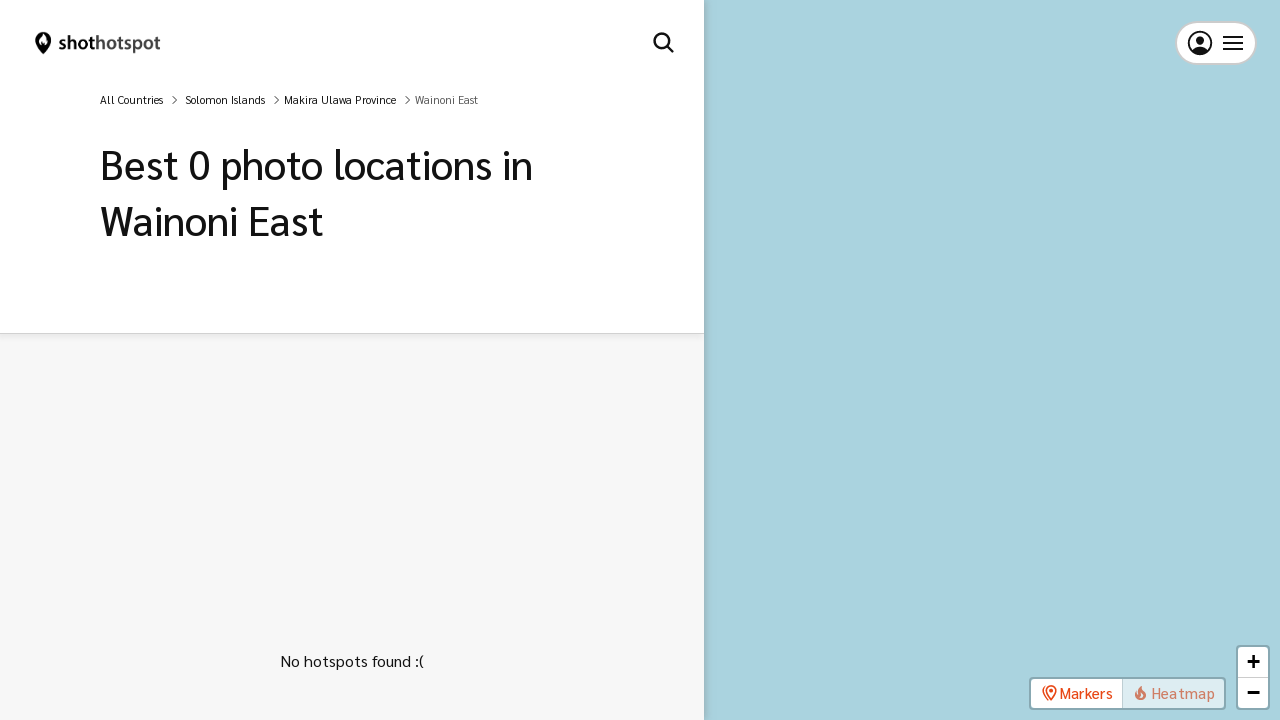

--- FILE ---
content_type: text/html; charset=UTF-8
request_url: https://www.shothotspot.com/browse/solomon-islands/makira-ulawa-province/wainoni-east/hotspots/
body_size: 1816
content:
<!doctype html>
<html class="no-js" lang="en" translate="no">
  <head>
    <meta charset="utf-8">
<meta name="viewport" content="width=device-width, initial-scale=1">
<meta http-equiv="X-UA-Compatible" content="IE=edge"/>

<link rel="preconnect" href="https://fonts.gstatic.com/">
<link rel="preconnect" href="https://farm1.staticflickr.com">
<link rel="preconnect" href="https://farm2.staticflickr.com">
<link rel="preconnect" href="https://farm3.staticflickr.com">
<link rel="preconnect" href="https://farm4.staticflickr.com">
<link rel="preconnect" href="https://farm5.staticflickr.com">
<link rel="preconnect" href="https://farm6.staticflickr.com">
<link rel="preconnect" href="https://farm7.staticflickr.com">
<link rel="preconnect" href="https://farm8.staticflickr.com">
<link rel="preconnect" href="https://farm9.staticflickr.com">

<link rel="preload" href="/assets/css/app.min.css?v=2" as="style" onload="this.onload=null;this.rel='stylesheet'">

<link rel="apple-touch-icon" sizes="180x180" href="/apple-touch-icon.png">
<link rel="icon" type="image/png" sizes="32x32" href="/favicon-32x32.png">
<link rel="icon" type="image/png" sizes="16x16" href="/favicon-16x16.png">
<link rel="manifest" href="/site.webmanifest">
<link rel="mask-icon" href="/safari-pinned-tab.svg" color="#5bbad5">
<meta name="msapplication-TileColor" content="#ffffff">
<meta name="theme-color" content="#ffffff">

<meta name="twitter:card" content="summary">
<meta name="twitter:site" content="@ShotHotspotSite">
<meta name="twitter:title" content="ShotHotspot - The photography locations search engine">
<meta name="twitter:description" content="Find amazing places to take photos, anywhere in the world.">
<meta name="twitter:creator" content="@ShotHotspotSite">
<meta name="twitter:image:src" content="https://www.shothotspot.com/img/logo/large.png">
<meta name="twitter:domain" content="ShotHotspot.com">

<!-- Google tag (gtag.js) -->
<script async src="https://www.googletagmanager.com/gtag/js?id=G-QJNLEL68QS"></script>
<script>
  window.dataLayer = window.dataLayer || [];
  function gtag(){dataLayer.push(arguments);}
  gtag('js', new Date());

  gtag('config', 'G-QJNLEL68QS');
</script>


    <link rel="dns-prefetch preconnect" href="https://a.tile.openstreetmap.org">
    <link rel="dns-prefetch preconnect" href="https://b.tile.openstreetmap.org">
    <link rel="dns-prefetch preconnect" href="https://c.tile.openstreetmap.org">

    <link rel="stylesheet" href="/assets/css/components/map-hotspots.min.css?v=2">
    <link rel="stylesheet" href="/assets/css/components/map-aside.min.css?v=2">
    <link rel="stylesheet" href="/assets/css/components/leaflet.min.css?v=2">
    <link rel="preload" href="/assets/js/libs/leaflet.min.js?v=2" as="script">

    <title>Best places in Wainoni East, Makira Ulawa Province to take photos for landscapes &amp; shoots</title>

    <meta property="og:title" content="Best places in Wainoni East, Makira Ulawa Province to take photos for landscapes &amp; shoots"/>
    <meta name="description" content="Use ShotHotspot to scout for popular photo locations in Wainoni East, Makira Ulawa Province, Solomon Islands.">
    <meta property="og:description" content="Use ShotHotspot to scout for popular photo locations in Wainoni East, Makira Ulawa Province, Solomon Islands.">

    
<script type="application/ld+json">
  {
    "@context": "https://schema.org",
    "@type": "Place",
    "name": "Wainoni East",
    "geo": {
      "@type": "GeoCoordinates",
      "latitude": "-10.48467699",
      "longitude": "162.088785"
    }
  }
</script>

<script type="application/ld+json">
  {
    "@context": "https://schema.org",
    "@type": "ItemList",
    "itemListElement": [
          ]
  }
</script>
  </head>

  <body>

    <div class="page-elem page-sidemap page-search" id="app">
      <site-header></site-header>

      <div class="hotspots-ad">
        <script async src="https://pagead2.googlesyndication.com/pagead/js/adsbygoogle.js?client=ca-pub-3040859687900730"
                crossorigin="anonymous"></script>
        <!-- Map responsive width desktop -->
        <ins class="adsbygoogle"
             style="display:block"
             data-ad-client="ca-pub-3040859687900730"
             data-ad-slot="2852633312"
             data-ad-format="auto"
             data-full-width-responsive="false"></ins>
        <script>
          (adsbygoogle = window.adsbygoogle || []).push({});
        </script>
      </div>

      
        <page-hotspots :hotspots="hotspots" :search-criteria="searchCriteria" :fetch-third-party-hotspots="true" :excerpt="excerpt" :canonical="canonical"/>

        <script>
          const pageData = {
            canonical: "https://www.shothotspot.com/browse/solomon-islands/makira-ulawa-province/wainoni-east/hotspots/",
            hotspots: [],
            searchCriteria: {"nelat":"-10.48467699","swlat":"-10.70018001","swlng":"162.088785","nelng":"162.19502892","place":"Wainoni East"},
            excerpt: ""          }
        </script>
          </div>

    <script src="/assets/js/libs/vue.min.js?v=2" defer></script>

<script src="/assets/js/components/map-filter-bar.min.js?v=2" defer></script><script src="/assets/js/components/page-hotspots.min.js?v=2" defer></script><script src="/assets/js/components/map-hotspots.min.js?v=2" defer></script><script src="/assets/js/components/browse-breadcrumb.min.js?v=2" defer></script><script src="/assets/js/components/map-aside.min.js?v=2" defer></script><script src="/assets/js/components/slider.min.js?v=2" defer></script><script src="/assets/js/components/disclaimer.min.js?v=2" defer></script>
<script id="app-script" src="/assets/js/app.min.js?v=2" defer data-version="2"></script>

  <script defer src="https://static.cloudflareinsights.com/beacon.min.js/vcd15cbe7772f49c399c6a5babf22c1241717689176015" integrity="sha512-ZpsOmlRQV6y907TI0dKBHq9Md29nnaEIPlkf84rnaERnq6zvWvPUqr2ft8M1aS28oN72PdrCzSjY4U6VaAw1EQ==" data-cf-beacon='{"version":"2024.11.0","token":"c25d52329dc241a494db2c76974ab3d9","r":1,"server_timing":{"name":{"cfCacheStatus":true,"cfEdge":true,"cfExtPri":true,"cfL4":true,"cfOrigin":true,"cfSpeedBrain":true},"location_startswith":null}}' crossorigin="anonymous"></script>
</body>
</html>


--- FILE ---
content_type: text/html; charset=utf-8
request_url: https://www.google.com/recaptcha/api2/aframe
body_size: 268
content:
<!DOCTYPE HTML><html><head><meta http-equiv="content-type" content="text/html; charset=UTF-8"></head><body><script nonce="McD-B6_yjtfKhkAQZr_oGQ">/** Anti-fraud and anti-abuse applications only. See google.com/recaptcha */ try{var clients={'sodar':'https://pagead2.googlesyndication.com/pagead/sodar?'};window.addEventListener("message",function(a){try{if(a.source===window.parent){var b=JSON.parse(a.data);var c=clients[b['id']];if(c){var d=document.createElement('img');d.src=c+b['params']+'&rc='+(localStorage.getItem("rc::a")?sessionStorage.getItem("rc::b"):"");window.document.body.appendChild(d);sessionStorage.setItem("rc::e",parseInt(sessionStorage.getItem("rc::e")||0)+1);localStorage.setItem("rc::h",'1769128424642');}}}catch(b){}});window.parent.postMessage("_grecaptcha_ready", "*");}catch(b){}</script></body></html>

--- FILE ---
content_type: text/css
request_url: https://www.shothotspot.com/assets/css/components/map-hotspots.min.css?v=2
body_size: 2178
content:
.component-hotspots-map{background-color:#2dbae0;height:var(--map-height,300px);display:flex;align-items:center;color:#fff;font-size:40px;top:0;left:0;right:0;position:sticky;z-index:5;box-shadow:0 2px 6px 1px rgba(90,90,90,.3);transition:height .4s}@media (min-width:768px){.component-hotspots-map{height:100%!important;left:auto;bottom:0;width:calc(100% - var(--map-width));border-left:1px solid #d1d1d1;border-bottom:none;box-shadow:none;position:fixed}}.component-hotspots-map .component-hotspots-map--resizer{position:absolute;bottom:25px;left:25px;display:inline-block;height:25px;width:25px;background-color:hsla(0,0%,100%,.7);border-radius:4px;overflow:hidden;color:#121212;transition:opacity .4s,visibility .4s;opacity:0;visibility:hidden}[data-mob-nav-visible=true] .component-hotspots-map .component-hotspots-map--resizer{opacity:1;visibility:visible}@media (min-width:768px){.component-hotspots-map .component-hotspots-map--resizer{display:none}}.component-hotspots-map .component-hotspots-map--resizer .component-icon,.component-hotspots-map .component-hotspots-map--resizer .component-icon .svg,.component-hotspots-map .component-hotspots-map--resizer .component-icon i,.component-hotspots-map .component-hotspots-map--resizer .component-icon svg{position:relative;top:0;left:0;height:100%;display:block;width:100%;line-height:20px;margin:0}.component-hotspots-map .component-hotspots-map--resizer svg{transform:scale(.7)}.component-hotspots-map p{width:100%;text-align:center;margin:0}.leaflet-popup-content-wrapper{border-radius:4px;overflow:hidden}.leaflet-popup-content-wrapper .component-hotspot-card{border:0;width:100%;height:min(21vw,320px)}.leaflet-popup-content-wrapper .img-container-outer{padding-bottom:0!important;flex-grow:1}.leaflet-popup-content-wrapper .content-container{padding:10px}.leaflet-popup-content-wrapper .stats{display:none}@media (min-width:992px){.leaflet-popup-content-wrapper .stats{display:block}}.leaflet-popup-content-wrapper .heading{white-space:nowrap;text-overflow:ellipsis;overflow:hidden}@media (min-width:992px){.leaflet-popup-content-wrapper .heading{white-space:normal}}.leaflet-popup-content{width:min(26vw,430px)!important}.leaflet-popup-content .img-credit{color:#fff}.leaflet-popup-close-button{display:none}.map-marker-circle{background-color:rgba(0,0,0,.7);box-shadow:0 0 0 2px hsla(0,0%,100%,.1);border-radius:50%;transition:opacity .3s,border-color .3s,background-color .3s;margin-left:-5px!important;margin-top:-5px!important}.map-marker-circle:hover{background-color:#e84715!important}.map-marker-circle.-in{background-color:#e84715;animation:a 2s infinite;opacity:1!important;z-index:999!important;margin-left:-9px!important;margin-top:-9px!important;width:12px!important;height:12px!important;border:2px solid #fff!important}.custom-control-container{border:2px solid rgba(0,0,0,.2);border-radius:4px;text-align:center;transition:opacity .3s,visibility .3s}.custom-control-container.-out{opacity:0;visibility:hidden}.map-button{border:0;background-color:#fff;height:36.2px;width:36px;padding:0}.map-button:before{height:16px;width:16px;display:inline-block;position:absolute;left:.6em;top:50%;transform:translateY(-50%);margin-top:-1px}.map-button:hover{color:#121212;background-color:#f0f0f0}.map-button--reload:before{content:url('data:image/svg+xml;charset=utf-8,<svg xmlns="http://www.w3.org/2000/svg" viewBox="0 0 512 512"><path d="M320 146s24.36-12-64-12a160 160 0 10160 160 NaN NaN" fill="none" stroke="currentColor" stroke-linecap="round" stroke-miterlimit="10" stroke-width="48"/><path fill="none" stroke="currentColor" stroke-linecap="round" stroke-linejoin="round" stroke-width="48" d="M256 58l80 80-80 80"/></svg>');left:.7em}.map-button--heatmap:before,.map-button--markers:before,.map-button--resize:before,.map-button--search:before{height:19px;width:19px;margin-top:0}.map-button--heatmap:before{content:url("data:image/svg+xml;charset=utf-8,%3Csvg xmlns='http://www.w3.org/2000/svg' viewBox='0 0 24 24'%3E%3Cpath d='M17.66 11.2c-.23-.3-.51-.56-.77-.82-.67-.6-1.43-1.03-2.07-1.66C13.33 7.26 13 4.85 13.95 3c-.95.23-1.78.75-2.49 1.32-2.59 2.08-3.61 5.75-2.39 8.9.04.1.08.2.08.33 0 .22-.15.42-.35.5-.23.1-.47.04-.66-.12a.58.58 0 0 1-.14-.17c-1.13-1.43-1.31-3.48-.55-5.12C5.78 10 4.87 12.3 5 14.47c.06.5.12 1 .29 1.5.14.6.41 1.2.71 1.73 1.08 1.73 2.95 2.97 4.96 3.22 2.14.27 4.43-.12 6.07-1.6 1.83-1.66 2.47-4.32 1.53-6.6l-.13-.26c-.21-.46-.77-1.26-.77-1.26m-3.16 6.3c-.28.24-.74.5-1.1.6-1.12.4-2.24-.16-2.9-.82 1.19-.28 1.9-1.16 2.11-2.05.17-.8-.15-1.46-.28-2.23-.12-.74-.1-1.37.17-2.06.19.38.39.76.63 1.06.77 1 1.98 1.44 2.24 2.8.04.14.06.28.06.43.03.82-.33 1.72-.93 2.27z'/%3E%3C/svg%3E")}.map-button--resize:before{content:url('data:image/svg+xml;charset=utf-8,<svg xmlns="http://www.w3.org/2000/svg" viewBox="0 0 512 512"><path fill="none" stroke="currentColor" stroke-linecap="round" stroke-linejoin="round" stroke-width="32" d="M432 320v112H320m101.8-10.23L304 304M80 192V80h112M90.2 90.23L208 208M320 80h112v112M421.77 90.2L304 208M192 432H80V320m10.23 101.8L208 304"/></svg>')}.map-button--search:before{content:url('data:image/svg+xml;charset=utf-8,<svg xmlns="http://www.w3.org/2000/svg" viewBox="0 0 512 512"><path d="M456.69 421.39L362.6 327.3a173.81 173.81 0 0 0 34.84-104.58C397.44 126.38 319.06 48 222.72 48S48 126.38 48 222.72s78.38 174.72 174.72 174.72A173.81 173.81 0 0 0 327.3 362.6l94.09 94.09a25 25 0 0 0 35.3-35.3zM97.92 222.72a124.8 124.8 0 1 1 124.8 124.8 124.95 124.95 0 0 1-124.8-124.8z"/></svg>')}.map-button--markers:before{content:url('data:image/svg+xml;charset=utf-8,<svg xmlns="http://www.w3.org/2000/svg" viewBox="0 0 24 24"><path d="M11.5 9A2.5 2.5 0 0 1 14 6.5c1.1 0 2.03.71 2.37 1.69.08.26.13.53.13.81a2.5 2.5 0 0 1-2.5 2.5c-1.09 0-2-.69-2.36-1.66-.09-.26-.14-.55-.14-.84M5 9c0 4.5 5.08 10.66 6 11.81L10 22S3 14.25 3 9c0-3.17 2.11-5.85 5-6.71C6.16 3.94 5 6.33 5 9m9-7c3.86 0 7 3.13 7 7 0 5.25-7 13-7 13S7 14.25 7 9c0-3.87 3.14-7 7-7m0 2c-2.76 0-5 2.24-5 5 0 1 0 3 5 9.71C19 12 19 10 19 9c0-2.76-2.24-5-5-5z"/></svg>')}.leaflet-bottom.leaflet-left,.leaflet-heatmap-layer{display:none}.map--hide-markers .map-marker-circle{opacity:0}.component-hotspots-map:not(.map--hide-markers) .map-button--markers{color:#e84715}.component-hotspots-map:not(.map--hide-markers) .map-button--markers:before{content:url("data:image/svg+xml;charset=utf-8,%3Csvg xmlns='http://www.w3.org/2000/svg' fill='%23e84715' viewBox='0 0 24 24'%3E%3Cpath d='M11.5 9A2.5 2.5 0 0 1 14 6.5c1.1 0 2.03.71 2.37 1.69.08.26.13.53.13.81a2.5 2.5 0 0 1-2.5 2.5c-1.09 0-2-.69-2.36-1.66-.09-.26-.14-.55-.14-.84M5 9c0 4.5 5.08 10.66 6 11.81L10 22S3 14.25 3 9c0-3.17 2.11-5.85 5-6.71C6.16 3.94 5 6.33 5 9m9-7c3.86 0 7 3.13 7 7 0 5.25-7 13-7 13S7 14.25 7 9c0-3.87 3.14-7 7-7m0 2c-2.76 0-5 2.24-5 5 0 1 0 3 5 9.71C19 12 19 10 19 9c0-2.76-2.24-5-5-5z'/%3E%3C/svg%3E")}.map--heatmap .map-button--heatmap{color:#e84715;opacity:.6;pointer-events:none}.map--heatmap .map-button--heatmap:before{content:url("data:image/svg+xml;charset=utf-8,%3Csvg xmlns='http://www.w3.org/2000/svg' fill='%23e84715' viewBox='0 0 24 24'%3E%3Cpath d='M17.66 11.2c-.23-.3-.51-.56-.77-.82-.67-.6-1.43-1.03-2.07-1.66C13.33 7.26 13 4.85 13.95 3c-.95.23-1.78.75-2.49 1.32-2.59 2.08-3.61 5.75-2.39 8.9.04.1.08.2.08.33 0 .22-.15.42-.35.5-.23.1-.47.04-.66-.12a.58.58 0 0 1-.14-.17c-1.13-1.43-1.31-3.48-.55-5.12C5.78 10 4.87 12.3 5 14.47c.06.5.12 1 .29 1.5.14.6.41 1.2.71 1.73 1.08 1.73 2.95 2.97 4.96 3.22 2.14.27 4.43-.12 6.07-1.6 1.83-1.66 2.47-4.32 1.53-6.6l-.13-.26c-.21-.46-.77-1.26-.77-1.26m-3.16 6.3c-.28.24-.74.5-1.1.6-1.12.4-2.24-.16-2.9-.82 1.19-.28 1.9-1.16 2.11-2.05.17-.8-.15-1.46-.28-2.23-.12-.74-.1-1.37.17-2.06.19.38.39.76.63 1.06.77 1 1.98 1.44 2.24 2.8.04.14.06.28.06.43.03.82-.33 1.72-.93 2.27z'/%3E%3C/svg%3E")}.map--heatmap.map--busy .leaflet-heatmap-layer{display:block}.map--heatmap.map--busy .map-button--heatmap{opacity:1;pointer-events:auto}.map-loading{z-index:400;top:10px;left:10px;font-size:13px;background-color:hsla(0,0%,100%,.9);color:#575757;padding:0 9px 0 6px;border-radius:4px;column-gap:5px}.map-loading i{padding:0}.map-loading .component svg{height:20px;width:20px}@keyframes a{0%{box-shadow:0 0 0 0 rgba(232,71,21,.8)}to{box-shadow:0 0 0 20px rgba(232,71,21,0)}}@media (max-width:767px){.leaflet-control-zoom{display:none!important}.custom-control-container{border-radius:0!important}.custom-control-container--heatmap,.custom-control-container--markers,.custom-control-container--search,.custom-control-container--search-again{margin-bottom:0!important;border-bottom-width:0}.custom-control-container{border-width:1px;border-bottom-width:0;margin-right:0!important;margin-bottom:0!important}.custom-control-container .button{border-radius:0}.leaflet-bottom.leaflet-right{transition:transform .3s}[data-scroll-direction=down] .leaflet-bottom.leaflet-right{transform:translateX(100%)}}@media (min-width:768px){.leaflet-bottom.leaflet-right{display:flex;align-items:flex-end;flex-direction:row}.map-button{width:auto;height:auto;padding:.25em .6em .25em calc(.6em + 20px)}.custom-control-container--markers{margin-right:0!important;border-right:0!important;border-radius:4px 0 0 4px}.custom-control-container--markers button{border-radius:4px 0 0 4px}.custom-control-container--heatmap{border-left:0!important;border-radius:0 4px 4px 0}.custom-control-container--heatmap button{border-left:1px solid #ccc;border-radius:0 4px 4px 0}}

--- FILE ---
content_type: application/javascript
request_url: https://www.shothotspot.com/assets/js/components/browse-breadcrumb.min.js?v=2
body_size: 428
content:
Vue.component("browse-breadcrumb",{data(){return{breadcrumbs:[]}},props:{url:{type:String,default:window.location.href},linkSuffix:{type:String,default:"/"}},mounted(){this.generateBreadcrumb()},methods:{generateBreadcrumb(){""===this.url&&(this.url=window.location.href);let e=this.url;var t=e.indexOf("browse/")+"browse/".length,s=-1<e.indexOf("hotspots/")?e.indexOf("hotspots/"):e.length;t!==e&&-1!==s&&t<s&&(e=e.substring(t,s));const r=e.split("/");r.forEach(e=>{0<e.length&&this.breadcrumbs.push({slug:e,url:this.url.split(e)[0]+e+this.linkSuffix,name:this.toPrettyName(e)})})},toPrettyName(e){return e=e.replace(/-/g," "),(e=-1<(e=decodeURIComponent(e)).lastIndexOf("_")?e.split("_")[0]:e).toLowerCase()},isLastPage(e){return e===this.breadcrumbs.length-1}},template:`
    <ol class="breadcrumb shs-breadcrumb text-xs" itemscope itemtype="https://schema.org/BreadcrumbList">
      <li itemprop="itemListElement" itemscope itemtype="https://schema.org/ListItem">
        <a :href="window.globals.siteUrl + '/browse/'" itemprop="item" title="Browse hotspots by country">
          <span itemprop="name">All Countries</span>
        </a>
        <meta itemprop="position" content="1" />
        <span class="divider"></span>
      </li>
      <li v-for="(breadcrumb, index) in breadcrumbs" :key="index" itemprop="itemListElement" itemscope itemtype="https://schema.org/ListItem">
        <a v-if="!isLastPage(index)" :href="breadcrumb.url" :title="'View regions of ' + breadcrumb.name" itemprop="item">
          <span itemprop="name">{{ breadcrumb.name }}</span>
        </a>
        <span v-else class="active opacity-7" itemprop="name">{{ breadcrumb.name }}</span>
        <meta itemprop="position" :content="index + 2" />
        <span class="divider" v-if="!isLastPage(index)"></span>
      </li>
    </ol>
  `});

--- FILE ---
content_type: application/javascript
request_url: https://www.shothotspot.com/assets/js/app.min.js?v=2
body_size: 14227
content:
window.user=JSON.parse(localStorage.getItem("shs-user"))||{isLoggedIn:!1,id:0,display_name:"",user_name:"",website:"",isAdmin:!1},window.pageData=window.pageData||{},window.deadPhotos=[],window.utils={debounce:(s,i=200,a)=>{let l;return function(){let t=this,e=arguments;var o=a&&!l;clearTimeout(l),l=setTimeout(()=>{l=null,a||s.apply(t,e)},i),o&&s.apply(t,e)}},getCountryName(t){if(!t||0===t.length)return"A corner of the earth";const e=new Intl.DisplayNames([navigator.language],{type:"region"});return e.of(t)},getUrlParam(t,e=null){const o=new URLSearchParams(window.location.search);t=o.get(t);return t?decodeURIComponent(t):e},escapeBackslash(t){return t&&t.replace(/\\/g,"")},csvTypesToLabels(t){if(t){const e=t.split(","),o=e.map(t=>{t=window.globals.hotspotTypes[t];return t?t.label:""});return o.join(", ")}return""}},(()=>{document.addEventListener("click",t=>{t.target.classList.contains("js-click-sparkle")&&(function(t){var e=t.clientX,o=t.clientY,s=document.createElement("canvas"),i=s.getContext("2d"),t=window.devicePixelRatio,a=[];document.body.appendChild(s),s.style.position="absolute",s.style.left=e-50+"px",s.style.top=o-50+window.scrollY+"px",s.style.pointerEvents="none",s.style.width="100px",s.style.height="100px",s.style.zIndex="9999",s.width=100*t,s.height=100*t;for(var l=0;++l<15;)a.push({x:s.width/2,y:s.height/2,radius:window.device.viewport.isXs()?40:12,color:"rgb("+[r(100,255),r(100,255),r(100,255)].join(",")+")",rotation:r(0,360,!0),speed:window.device.viewport.isXs()?8:4,friction:.9,opacity:r(0,.5,!0),yVel:0,gravity:0});(function t(){requestAnimationFrame(t),i.clearRect(0,0,s.width,s.height),a.forEach(function(t,e){n.moveOnAngle(t,t.speed),t.opacity-=.01,t.speed*=t.friction,t.radius*=t.friction,t.yVel+=t.gravity,t.y+=t.yVel,t.opacity<0||t.radius<0||(i.beginPath(),i.globalAlpha=t.opacity,i.fillStyle=t.color,i.arc(t.x,t.y,t.radius,0,2*Math.PI,!1),i.fill())})})(),setTimeout(function(){document.body.removeChild(s)},3e3)}(t),t.target.classList.toggle("-active"),t.target.classList.toggle("color-accent-light"))});var n={getAngle:function(t,e){var o=e.x-t.x,t=e.y-t.y;return Math.atan2(t,o)/Math.PI*180},getDistance:function(t,e){var o=t.x-e.x,e=t.y-e.y;return Math.sqrt(o*o+e*e)},moveOnAngle:function(t,e){e=this.getOneFrameDistance(t,e);t.x+=e.x,t.y+=e.y},getOneFrameDistance:function(t,e){return{x:e*Math.cos(t.rotation*Math.PI/180),y:e*Math.sin(t.rotation*Math.PI/180)}}};function r(t,e,o){return parseFloat((Math.random()*((t||1)-(e||0))+(e||0)).toFixed(o||0))}})(),window.device={viewport:{isXs:()=>window.outerWidth<768,isSm:()=>768<=window.outerWidth,isMd:()=>992<=window.outerWidth,isLg:()=>1200<=window.outerWidth,isXlg:()=>1500<=window.outerWidth},features:{backgroundClip:!1,isTouch:!1}},function(){const t=document.createElement("x-test");window.device.features.backgroundClip=void 0!==t.style.webkitBackgroundClip&&(t.style.webkitBackgroundClip="text")===t.style.webkitBackgroundClip;try{document.createEvent("TouchEvent"),window.device.features.isTouch=!0}catch(t){window.device.features.isTouch=!1}}(),window.globals={namespace:"shs-",siteUrl:"https://www.shothotspot.com",hotspotTypes:{42:{label:"Sunset",img:"/img/types/sunset.jpeg"},1:{label:"Landscape",img:"/img/types/landscape.jpeg"},2:{label:"Nature",img:"/img/types/nature.jpeg"},3:{label:"Water",img:"/img/types/water.jpeg"},4:{label:"Wildlife",img:"/img/types/wildlife.jpeg"},6:{label:"People",img:"/img/types/people.jpeg"},7:{label:"Architecture",img:"/img/types/architecture.jpeg"},35:{label:"Urban",img:"/img/types/urban.jpeg"},36:{label:"Astro",img:"/img/types/astro.jpeg"},37:{label:"Panoramic",img:"/img/types/panoramic.jpeg"},39:{label:"Transport",img:"/img/types/transport.jpeg"},41:{label:"Abandoned",img:"/img/types/abandoned.jpeg"}},emitters:null,page:{isHotspots:!1}},(()=>{const t=document.querySelector(".page-elem").classList;window.globals.page.isHotspots=t.contains("page-sidemap")})(),window.emitters={nav:{close(){document.dispatchEvent(new CustomEvent("nav-close"))}},modal:{close(){document.dispatchEvent(new CustomEvent("modal-close"))},hotspot:{openFull(t,e,o){document.dispatchEvent(new CustomEvent("modal-open",{detail:{modalType:"hotspot-full",hotspot:t,lat:e,lng:o}}))},open(t,e,o){document.dispatchEvent(new CustomEvent("modal-open",{detail:{modalType:"hotspot",hotspot_id:t}}))},openWithMap(t,e,o,s){document.dispatchEvent(new CustomEvent("modal-open",{detail:{modalType:"hotspot-with-map",hotspot_id:t,lat:e,lng:o,hotspot:s}}))}},list:{openFull(t){document.dispatchEvent(new CustomEvent("modal-open",{detail:{modalType:"list-full",id:t.list_id,name:t.name,user_id:t.author.id}}))},add(t,e){document.dispatchEvent(new CustomEvent("modal-open",{detail:{modalType:"list-add",hotspot_id:t,hotspot:e}}))}},search:{open(){document.dispatchEvent(new CustomEvent("modal-open",{detail:{modalType:"search"}}))}}}},window.localeStorage={set(t,e){localStorage.setItem(globals.namespace+t,JSON.stringify(e))},get(t,e){t=JSON.parse(localStorage.getItem(globals.namespace+t));return null===t&&e?e:t}},window.store={map:{size:{get(){let t=window.localeStorage.get("map-size");return"string"!=typeof t&&(t="medium"),t},getNext(){let t;var e=window.store.map.size.get();return"medium"===e?t="large":"large"===e?t="small":"small"===e&&(t="medium"),window.store.map.size.set(t),t},set(t){window.localeStorage.set("map-size",t)}}}},function(){const t=document.getElementsByTagName("html")[0];t.setAttribute("data-supports-bg-clip",window.device.features.backgroundClip),window.device.features.isTouch?t.classList.add("touch"):t.classList.add("no-touch")}(),window.mapUtils={round:e=>{try{return e.toFixed(4).replace(/\.?0+$/,"")}catch(t){return e}},calculateBoundingBox:function(t,e,o){var s=o/6371,i=t*Math.PI/180,a=e*Math.PI/180,o=i-s,t=i+s,e=a-s/Math.cos(i),i=a+s/Math.cos(i),o=180*o/Math.PI,t=180*t/Math.PI,e=180*e/Math.PI,i=180*i/Math.PI;return{ne:{lat:window.mapUtils.round(t),lng:window.mapUtils.round(i)},sw:{lat:window.mapUtils.round(o),lng:window.mapUtils.round(e)}}},distanceBetweenInMeters:function(t,e){var o=(e.lat-t.lat)*Math.PI/180,s=(e.lng-t.lng)*Math.PI/180,s=Math.sin(o/2)*Math.sin(o/2)+Math.cos(t.lat*Math.PI/180)*Math.cos(e.lat*Math.PI/180)*Math.sin(s/2)*Math.sin(s/2),s=2*Math.atan2(Math.sqrt(s),Math.sqrt(1-s));return parseInt(6371*s*1e3)},getPixelsForDistance:function(t,e){var o=t.latLngToContainerPoint(t.getCenter()),e=t.containerPointToLatLng([o.x+e,o.y]),e=t.latLngToContainerPoint(e);return Math.abs(e.x-o.x)},centerIntersectsHotspot:function(t,e){var o=parseFloat(e.lat),s=parseFloat(e.lng),i=parseFloat(e.radius),e=i/111e3,i=i/(111e3*Math.cos(Math.PI/180*o)),o=Math.abs(t.lat-o),s=Math.abs(t.lng-s);return o<=e&&s<=i},getCenterOfBoundingBox:function(t,e,o,s){return{lat:(e+o)/2,lng:(t+s)/2}}};const TOAST_ICONS={info:'<svg xmlns="http://www.w3.org/2000/svg" class="toast-icon" viewBox="0 0 512 512"><path d="M448 256c0-106-86-192-192-192S64 150 64 256s86 192 192 192 192-86 192-192z" fill="none" stroke="currentColor" stroke-miterlimit="10" stroke-width="32"/><path d="M250.26 166.05L256 288l5.73-121.95a5.74 5.74 0 00-5.79-6h0a5.74 5.74 0 00-5.68 6z" fill="none" stroke="currentColor" stroke-linecap="round" stroke-linejoin="round" stroke-width="32"/><path d="M256 367.91a20 20 0 1120-20 20 20 0 01-20 20z"/></svg>',close:'<svg xmlns="http://www.w3.org/2000/svg" class="toast-icon toast-close" viewBox="0 0 512 512"><path fill="none" stroke="currentColor" stroke-linecap="round" stroke-linejoin="round" stroke-width="32" d="M368 368L144 144M368 144L144 368"/></svg>'};function closeToast(t){t.classList.remove("toast--in"),setTimeout(()=>t.remove(),200)}function showToast(t="",e="",o=5,s=TOAST_ICONS.info){const i=document.createElement("div");i.classList.add("toast"),i.innerHTML=`
    ${s||""}
    <div class="toast-content">
      <header class="toast-title">${t}</header>
      <div class="toast-message line-height-15">${e}</div>
    </div>
    <button class="toast-close cursor-pointer" aria-label="Close message" id="toast-close">${TOAST_ICONS.close}</button>`,document.body.append(i),document.getElementById("toast-close").addEventListener("click",closeToast.bind(null,i),{once:!0}),requestAnimationFrame(()=>i.classList.add("toast--in")),0<o&&setTimeout(()=>closeToast(i),1e3*o)}if(Vue.component("site-header",{data(){return{navIsOpen:!1,theme:"light"}},props:{light:{type:Boolean,default:!1},showExplore:{type:Boolean,default:!1}},methods:{goBack(){window.history.back()},closeNav(){this.navIsOpen=!1}},mounted(){document.addEventListener("nav-close",this.closeNav)},beforeDestroy(){document.removeEventListener("nav-close",this.closeNav)},template:`
    <header class="app-header left-0 nav-height flex absolute items-center top-0 right-0 space-between" :class="{ '-light': light }">
      <a href="/" class="logo nav-height relative inline-flex items-center pointer-events-all" title="ShotHotspot homepage">
        <img src="/img/shothotspot-long.png" loading="eager" alt="ShotHotspot" width="155" height="28"/>
      </a>
      
      <div class="inline-flex items-center">
        <a href="${window.routes.hotspots}" class="explore-link pointer-events-all hidden-xs" v-if="showExplore" title="Explore the best places to take photos in the world">Explore</a>
        
        <button class="nav-burger-container inline-flex items-center pointer-events-all" @click="navIsOpen = !navIsOpen" @blur="setTimeout(() => { navIsOpen = false; }, 100)">
          <div class="flex" title="Login">
            <icon type="user"></icon>
          </div>
          <div class="nav-burger cursor-pointer"
            :class="{ '-active': navIsOpen }"
          >
            <span class="line line-1"></span>
            <span class="line line-2"></span>
            <span class="line line-3"></span>
          </div>
        </button>
      </div>
      
      <nav class="nav-menu pointer-events-all" :class="{ '-in': navIsOpen }" style="visibility: hidden;">
<!--        <a href="${window.routes.home}">Home</a>-->
        <a href="${window.routes.hotspots}" title="Explore the best places to take photos in the world">Explore</a>
        <a href="${window.routes.lists}" title="See lists of amazing photo locations">Lists</a>
        <a href="${window.routes.abandoned}" title="Browse abandoned locations, all on a map">Abandoned</a>
        
<!--        <a href="${window.routes.hotspots}">Hotspots</a>-->
<!--        <a href="${window.routes.hotspot}/times-square">- Single Hotspot</a>-->
<!--        <a href="${window.routes.hotspots}/m/photo-locations">- Author Page</a>-->
<!--        <a href="${window.routes.browse}">Browse</a>-->
<!--        <a href="${window.routes.lists}">Lists</a>-->
<!--        <a href="${window.routes.lists}/photo-locations/drtvs-top-shooting-locations-in-hong-kong">- Single List</a>-->
<!--        <a href="${window.routes.lists}/photo-locations">- Author Page</a>-->

        <a href="${window.routes.admin.permissions}" class="border-top" v-if="user.isLoggedIn && user.isAdmin">Permissions</a>
        <a href="${window.routes.admin.configuration}" v-if="user.isLoggedIn && user.isAdmin">Configuration</a>
        <a href="${window.routes.admin.pages}" v-if="user.isLoggedIn && user.isAdmin">Pages</a>
        <a href="${window.routes.admin.users}" v-if="user.isLoggedIn && user.isAdmin">Users</a>
        
        <a href="${window.routes.member.login}" class="border-top" v-if="!user.isLoggedIn" title="Sign in to ShotHotspot">Sign in</a>
        <a href="${window.routes.member.register}" v-if="!user.isLoggedIn" title="Sign up to ShotHotspot">Sign up</a>
        <a href="${window.routes.member.hotspots}/${user.display_name.toLowerCase()}" v-if="user.isLoggedIn" class="border-top" title="See your hotspots">My Hotspots</a>
        <a href="${window.routes.member.lists}/${user.display_name.toLowerCase()}" v-if="user.isLoggedIn" title="See your Lists">My Lists</a>
        <a href="${window.routes.member.account}" v-if="user.isLoggedIn" title="Change your details">My Details</a>
        <a href="${window.routes.member.logout}" v-if="user.isLoggedIn" title="Log out of ShotHotspot">Logout</a>
      </nav>
    </header>
  `}),Vue.component("modal",{data(){return{open:!1,type:null,modalData:{}}},props:["modalProps"],methods:{closeModal(){this.open=!1},openModal(t){t=t.detail,this.modalData=t,this.type=t.modalType,this.open=!0},handleKeydown(t){this.open&&27==t.keyCode&&this.closeModal()}},mounted(){document.addEventListener("modal-open",this.openModal),document.addEventListener("modal-close",this.closeModal)},beforeDestroy(){document.removeEventListener("modal-open",this.openModal),document.removeEventListener("modal-close",this.closeModal),document.removeEventListener("keydown",this.handleKeydown)},created(){document.addEventListener("keydown",this.handleKeydown)},template:`
    <transition name="fade-shrink-in" appear>
      <section role="dialog" class="component-modal" v-show="open">
        <div class="absolute top-0 left-0 w-full h-full" @click="closeModal"></div>
        
        <template v-if="type === 'hotspot' || type === 'hotspot-full' || type === 'hotspot-with-map'">
          <hotspot-modal @click.stop :modal-data="modalData"></hotspot-modal>
        </template>
  
        <template v-if="type === 'list-full'">
          <list-modal @click.stop :modal-data="modalData"></list-modal>
        </template>
  
        <template v-if="type === 'search'">
          <search-modal @click.stop :modal-data="modalData" :modal-props="modalProps"></search-modal>
        </template>
  
        <template v-if="type === 'list-add'">
          <list-add-modal @click.stop :modal-data="modalData" :modal-props="modalProps"></list-add-modal>
        </template>
      </section>
    </transition>
  `}),Vue.component("hotspot-modal",{props:["modalData"],methods:{closeModal(){window.emitters.modal.close()},zoomHotspot(){document.dispatchEvent(new CustomEvent("hotspot-zoom",{detail:{hotspot_id:this.modalData.hotspot_id,lat:this.modalData.lat,lng:this.modalData.lng}})),window.emitters.modal.close()},addToList(){user.isLoggedIn?window.emitters.modal.list.add(this.modalData.hotspot_id,this.modalData.hotspot):window.location.href=window.routes.member.login},async share(){try{await navigator.share({title:this.modalData.title,text:"Check out this photo hotspot",url:window.location.href})}catch(t){console.error("Error sharing content:",t)}}},computed:{computedSearchLink(){var t=window.mapUtils.calculateBoundingBox(this.modalData.lat,this.modalData.lng,10);return`${window.routes.hotspots}/?nelat=${t.ne.lat}&nelng=${t.ne.lng}&swlat=${t.sw.lat}&swlng=${t.sw.lng}&place=`}},template:`
    <ul @click.stop class="modal-container -action-list z-1">
      <li>
        <button @click="addToList()">Add to List</button>
      </li>
      <li v-if="modalData.modalType == 'hotspot-with-map'" @click="zoomHotspot">
        <button>Zoom</button>
      </li>
      <li v-if="modalData.modalType == 'hotspot-full' && navigator.share">
        <button @click="share()" aria-label="Share page">Share</button>
      </li>
      <li>
        <a href="/contact" rel="nofollow" target="_blank" title="Report this hotspot">Report</a>
      </li>
      <li v-if="modalData.modalType === 'hotspot-full'">
        <a :href='computedSearchLink' title="Find more amazing places near here to take photos">Search Nearby</a>
      </li>
      <li>
        <button @click="closeModal">Cancel</button>
      </li>
    </ul>
  `}),Vue.component("list-modal",{props:["modalData"],methods:{closeModal(){window.emitters.modal.close()},share(){navigator.share({title:this.modalData.name,text:"Check out this list of photo hotspots",url:window.location.href})},deleteList(){confirm("Are you sure? There's no going back.")&&fetch(`/new_php/api-nocache/ls_delete.php?ls_id=${this.modalData.id}`,{method:"GET",headers:{"Content-Type":"application/json"}}).then(t=>t.json()).then(t=>{t.success?window.location.href=`${window.routes.lists}/?deleted=1`:showToast("Whoops","Something went wrong")}).catch(t=>console.error("Error:",t))}},template:`
    <ul @click.stop class="modal-container -action-list z-1">
      <li v-if="user.isLoggedIn && (user.isAdmin || modalData.user_id == user.id)">
        <button @click="deleteList">Delete</button>
      </li>
      <li v-if="user.isLoggedIn && (user.isAdmin || modalData.user_id == user.id)">
        <a :href="window.globals.siteUrl + '${window.routes.editList}?ls_id='+ modalData.id" nofollow>Edit</a>
      </li>
      <li v-if="navigator.share">
        <button @click="share()">Share</button>
      </li>
      <li>
        <a href="/contact" rel="nofollow" target="_blank">Report</a>
      </li>
      <li>
        <button @click="closeModal">Cancel</button>
      </li>
    </ul>
  `}),Vue.component("list-add-modal",{components:{},data(){return{loading:!0,error:null,myLists:[],crowdsourcedLists:[],added:[],adding:[]}},props:["modalProps","modalData"],mounted(){fetch("/new_php/api-nocache/ls_get_add.php").then(t=>{if(!t.ok)throw new Error("Error occurred while fetching data.",t);return t.json()}).then(t=>{t.success?t.lists.forEach(t=>{(t.user_id==window.user.id?this.myLists:this.crowdsourcedLists).push(t)}):this.error=t.msg,this.loading=!1})},methods:{closeModal(){window.emitters.modal.close()},async persistHotspot(t){return fetch("/new_php/api-nocache/hs_post.php",{method:"POST",headers:{"Content-Type":"application/json"},body:JSON.stringify({lat:t.lat,lng:t.lng,radius:t.radius,kw:t.tags,name:t.name,location:window.utils.getUrlParam("place",""),types:t.types,photos:t.photos})}).then(t=>t.json()).then(t=>{if(t.success&&t.redirect_hotspot)return t.redirect_hotspot}).catch(t=>{console.error("Error:",t)})},async addHotspotToList(e){if(!this.added.includes(e)&&!this.adding.includes(e)){this.adding.push(e);let t=this.modalData.hotspot_id;var o=this.modalData.hotspot;o&&o.not_in_db&&(t=await this.persistHotspot(o)),fetch(`/new_php/api-nocache/ls_add_hotspot.php?list_id=${e}&hs_id=${t}`).then(t=>{if(!t.ok)throw new Error("Error occurred while fetching data.",t);return t.json()}).then(t=>{t.success||showToast("Sad Panda...",t.msg),this.loading=!1,this.added.push(e)}).finally(()=>{this.adding.pop(e)})}}},template:`
    <div class="list-modal modal-container -standard z-1" @click.stop>
      <header>
        <div class="nav-burger -active -small cursor-pointer" @click="closeModal">
          <span class="line line-1"></span>
          <span class="line line-2"></span>
          <span class="line line-3"></span>
        </div>
        Add to List
      </header>
      
      <div class="modal-body" :class="{ 'flex flex-col justify-center': loading }">
        <div class="modal-scroller" v-if="!loading && !error">
          <ol class="modal-container -action-list z-1">
            <li class="text bg-color-light"><h2 class="sub-heading">Your Lists</h2></li>
            <li v-for="list in myLists">
              <div class="list-mini-card flex items-start">
                <img :src="list.img_url" loading="lazy" width="70"/>
                <div>
                  <a :href="window.globals.siteUrl + '${window.routes.lists}/'+list.slug" target="_blank" class="subheading line-height-15">{{ list.name | removeBackslashes }}</a>
                  <div class="sub-heading2 text-xs">{{ list.location | removeBackslashes }}</div>
                </div>
                <div class="flex-1 flex justify-end">
                  <button class="button" @click="addHotspotToList(list.list_id)" :disabled="added.includes(list.list_id) || adding.includes(list.list_id)">
                    <icon v-if="adding.includes(list.list_id)" type="loading" class="component component"></icon>
                    <span v-else-if="added.includes(list.list_id)">Added</span>
                    <span v-else>Add</span>
                  </button>
                </div>
              </div>              
            </li>
            <li v-if="myLists.length === 0" class="text text-sm">You haven't created any Lists yet :(</li>
          </ol>
          <ol class="modal-container -action-list z-1">
            <li class="text bg-color-light"><h2 class="sub-heading">Crowdsourced Lists</h2></li>
            <li v-for="list in crowdsourcedLists">
              <div class="list-mini-card flex items-start">
                <img :src="list.img_url" loading="lazy" width="70"/>
                <div>
                  <a :href="window.globals.siteUrl + '${window.routes.lists}/'+list.slug" target="_blank" class="subheading line-height-15">{{ list.name | removeBackslashes }}</a>
                  <div class="sub-heading2 text-xs">{{ list.location | removeBackslashes }}</div>
                </div>
                <div class="flex-1 flex justify-end">
                  <button class="button" @click="addHotspotToList(list.list_id)" :disabled="added.includes(list.list_id) || adding.includes(list.list_id)">
                    <icon v-if="adding.includes(list.list_id)" type="loading" class="component component"></icon>
                    <span v-else-if="added.includes(list.list_id)">Added</span>
                    <span v-else>Add</span>
                  </button>
                </div>
              </div>  
            </li>
          </ol>
        </div>
        <icon v-else-if="!error" type="loading" class="component component"></icon>
        
        <div class="component text-center" v-if="error">
          {{ error }}
          <a href="${window.routes.member.login}" class="link">Login</a>
        </div>
      </div>

<!--      <footer>-->
<!--        <button @click="clear">Clear all</button>-->
<!--        <button class="button -color-primary" @click="search">Search</button>-->
<!--      </footer>-->
    </div>
  `}),Vue.component("search-modal",{components:{},data(){return{hotspotTypes:globals.hotspotTypes,initialSearchCriteria:{},searchCriteria:{},selectedTypes:[]}},props:["modalProps"],mounted(){this.searchCriteria={...this.modalProps},this.initialSearchCriteria=this.searchCriteria,this.selectedTypes=this.searchCriteria.types?this.searchCriteria.types.split(","):[],document.addEventListener("search-criteria-changed",this.updateSearchCriteria)},methods:{updateSearchCriteria(t){t=t.detail.searchCriteria;this.searchCriteria={...this.searchCriteria,...t}},closeModal(){window.emitters.modal.close()},search(){document.dispatchEvent(new CustomEvent("search-criteria-changed",{detail:{searchCriteria:this.searchCriteria}})),this.closeModal()},clear(){this.searchCriteria={nelng:null,nelat:null,swlat:null,swlng:null,kw:"",place:"",types:""},this.selectedTypes=[]},updateTypes(){this.searchCriteria.types=this.selectedTypes.join(",")},handleSelectedLocation(t){this.searchCriteria.place=t.location.display_name,this.searchCriteria.nelng=t.location.boundingbox[2],this.searchCriteria.nelat=t.location.boundingbox[0],this.searchCriteria.swlat=t.location.boundingbox[1],this.searchCriteria.swlng=t.location.boundingbox[3]}},beforeDestroy(){document.removeEventListener("search-criteria-changed",this.updateSearchCriteria)},template:`
    <div class="search-modal modal-container -standard z-1" @click.stop>
      <header>
        <div class="nav-burger -active -small cursor-pointer" @click="closeModal">
          <span class="line line-1"></span>
          <span class="line line-2"></span>
          <span class="line line-3"></span>
        </div>
        Filters
      </header>
      
      <div class="modal-body">
        <div class="form-group -inline form-group--location">
          <label for="" class="sub-heading">Location</label>
          <geocomplete-box 
            :default-value="searchCriteria.place"
            :animate-placeholders="false"
            search-text="Map area"
            :icon-chill="true"
            @select-location="handleSelectedLocation">
          </geocomplete-box>
        </div>
  
        <div class="form-group -inline">
          <label for="" class="sub-heading">Tags</label>
          <input
            type="text"
            class="form-control"
            v-model="searchCriteria.kw"
            placeholder="Eg. graffiti, skyline, waterfall"
          />
        </div>

        <div class="form-group -inline -type pb-0 mb-0">
          <label class="sub-heading">Type</label>
          <div class="checkbox-container checkbox-container--grid">
            <div class="checkbox" v-for="(type, key) in hotspotTypes">
              <input
                type="checkbox"
                class="styled-checkbox"
                @change="updateTypes"
                v-model="selectedTypes"
                :value="Number(key)"
                :id="'srch_key_' + key"
              />
              <label :for="'srch_key_' + key">
                {{ type.label }}
              </label>
            </div>
          </div>
        </div>
      </div>

      <footer>
        <button @click="clear">Clear all</button>
        <button class="button -color-primary" @click="search">Search</button>
      </footer>
    </div>
  `}),Vue.component("hotspot-card",{data(){return{...this.hotspot,open:!1,hasVoted:!1,observer:null,highlighted:!1}},props:{hotspot:{default:{}},maxFourImages:{default:!1},dark:{default:!1},showLocation:{default:!1},observe:null,maxPhotos:60,showMoreButton:{default:!0},headingIsH2:{type:Boolean,default:!1}},methods:{openActions(){this.showLocation?window.emitters.modal.hotspot.open(this.hotspot_id):window.emitters.modal.hotspot.openWithMap(this.hotspot_id,this.hotspot.lat,this.hotspot.lng,this.hotspot)},toFriendlyNumber(t){return 1e3<=t?Math.floor(t/1e3)+(500<=t%1e3?".5":"")+"k":t.toString()},async doVote(t){this.hotspot.not_in_db&&(this.hotspot_id=await this.persistHotspot(!1)),fetch(`/new_php/api-nocache/vote_post.php?hotspot_id=${this.hotspot_id}&like=${t}`).then(t=>{if(!t.ok)throw new Error("Error occurred while voting.",t);return t.json()}).then(t=>{t.success?this.hasVoted=!0:showToast("Whoops",t.msg)})},goToHotspot(){this.hotspot.not_in_db?this.persistHotspot():this.$refs.link.click()},highlightHotspot(t){this.highlighted=t.detail.hotspot_id===this.hotspot_id},async persistHotspot(e=!0){return fetch("/new_php/api-nocache/hs_post.php",{method:"POST",headers:{"Content-Type":"application/json"},body:JSON.stringify({lat:this.hotspot.lat,lng:this.hotspot.lng,radius:this.hotspot.radius,kw:this.hotspot.tags,name:this.hotspot.name,location:window.utils.getUrlParam("place",""),types:this.hotspot.types,photos:this.hotspot.photos})}).then(t=>t.json()).then(t=>{if(t.success&&t.redirect_hotspot&&e)window.location.href=`${window.routes.hotspot}?hotspot=${t.redirect_hotspot}`;else if(t.success&&t.redirect_hotspot)return t.redirect_hotspot}).catch(t=>{console.error("Error:",t)})}},computed:{computedSlug(){return this.slug||`?hotspot=${this.hotspot_id}`},computedLocationUrl(){var t=window.mapUtils.calculateBoundingBox(this.hotspot.lat,this.hotspot.lng,30);return`${window.routes.hotspots}/?nelng=${t.ne.lng}&nelat=${t.ne.lat}&swlat=${t.sw.lat}&swlng=${t.sw.lng}&country=${encodeURIComponent(this.hotspot.country)}&types=&place=${encodeURIComponent(this.hotspot.location_name)}`},computedViews(){return this.toFriendlyNumber(this.views)},computedPop(){return this.toFriendlyNumber(this.popularity)}},mounted(){this.observe&&window.device.viewport.isXs()&&(this.observer=new IntersectionObserver(t=>{t.forEach(t=>{t.isIntersecting&&document.dispatchEvent(new CustomEvent("hotspot-highlight",{detail:{hotspot_id:this.hotspot_id,lat:this.lat,lng:this.lng}}))})},{root:null,rootMargin:"-100px 0px",threshold:.7}),this.observer.observe(this.$el)),document.addEventListener("hotspot-highlight",this.highlightHotspot)},beforeDestroy(){this.observer&&this.observer.disconnect(),document.removeEventListener("hotspot-highlight",this.highlightHotspot)},template:`
    <div class="component-hotspot-card"
      :class="{
        '-lots': photos.length > 5 && maxFourImages === false,
        '-four': ((photos.length === 4 || photos.length === 5) || (maxFourImages && photos.length > 5)),
        '-three': photos.length === 3,
        '-one': photos.length === 1 || photos.length === 2,
        '-none': photos.length === 0,
        '-highlighted': highlighted
      }"
      :data-hotspot-id="hotspot_id"
    >
      <div class="hotspot-more z-2 absolute" v-if="showMoreButton">
        <button class="more tap-target" @click.stop @click="openActions" aria-label="Show more options">
          <icon type="more-bg"></icon>
        </button>
      </div>
      
      <div class="content-container flex space-between">
        <div class="flex flex-col justify-center grow overflow-hidden">
          <a href="#" rel="nofollow" @click.stop.prevent="persistHotspot" v-if="hotspot.not_in_db" class="hotspot-card-name cover-link" :title="'View the photo hotspot: ' + name">
            <h3 class="heading heading3" v-if="!headingIsH2"> {{ window.utils.escapeBackslash(name) }}</h3>
            <h2 class="heading heading3" v-else="!headingIsH2"> {{ window.utils.escapeBackslash(name) }}</h2>
          </a>
          <a v-else :href="window.globals.siteUrl + '${window.routes.hotspot}/'+ computedSlug" class="hotspot-card-name cover-link" ref="link" :title="'View the photo hotspot: ' + name">
            <h3 class="heading heading3" v-if="!headingIsH2"> {{ window.utils.escapeBackslash(name) }}</h3>
            <h2 class="heading heading3" v-else="!headingIsH2"> {{ window.utils.escapeBackslash(name) }}</h2>
          </a>
          
          <div v-if="showLocation">
            <a class="component-location-tag -theme-grey z-2" :href="computedLocationUrl" :title="'View more photo hotspots in ' + location_name">
              <icon type="marker_full"></icon> {{ window.utils.escapeBackslash(location_name) || window.utils.getCountryName(country) || 'A corner of the earth' }}
            </a>
          </div>
          
          <p class="stats sub-heading2 flex items-center" v-if="hotspot.types">
            {{ window.utils.csvTypesToLabels(hotspot.types) }}
          </p>
        </div>
        <div class="vote flex z-1 shrink-0 self-start" :class="{ '-voted': hasVoted }">
          <button class="button js-click-sparkle" @click="doVote(1)" title="Upvote">
            <icon type="like"></icon>
            <span class="number text-smish pointer-events-none relative">{{ computedPop }}</span>
          </button>
          <button class="button js-click-sparkle" @click="doVote(0)" title="Downvote">
            <icon type="dislike"></icon>
          </button>
        </div>
      </div>
  
      <div class="img-container-outer cursor-pointer z-1" @click="goToHotspot" :class="{'-scroller ': (photos.length > 4 && maxFourImages === false)}">
        <photo-gallery :photos="photos" :no-styles="true" mode="card" :max-four-images="maxFourImages" :credit-on-hover="true" :max-photos="maxPhotos"/>
      </div>
    </div>
  `}),Vue.component("list-card",{props:{list:{default:{}},showLocation:{type:Boolean,default:!1},headingIsH2:{type:Boolean,default:!1}},data(){return{...this.list}},computed:{computedPhotoUrl(){return(window.device.viewport.isXs()||window.device.viewport.isSm()?this.list.img_url.replace("_m.jpg","_z.jpg"):this.list.img_url).replace("http://","https://")}},template:`
    <div class="component-list-card pseudo-link relative">
      <div class="component-list-card-inner">
        <img class="background-image" loading="lazy" :src="computedPhotoUrl" :alt="name" />
    
        <div class="flex flex-col justify-between h-full relative z-1">
          <div class="line-height-1">
            <p v-if="showLocation && location" class="component-location-tag component-list-card--sub-heading">
              <icon type="marker_full"></icon> {{ window.utils.escapeBackslash(location) }}
            </p>
          </div>
          
          <div>
            <a :href="window.globals.siteUrl + '${window.routes.lists}/'+list.slug" class="cover-link info" :title="'View hotspots in the list: ' + name">
              <h3 class="heading relative" v-if="!headingIsH2">{{ window.utils.escapeBackslash(name) }}</h3>
              <h2 class="heading relative" v-if="headingIsH2">{{ window.utils.escapeBackslash(name) }}</h2>
            </a>
            <a class="img-credit -photo-prefix z-2"
              target="_blank"
              rel="noopener noreferrer nofollow"
              :title="'View more photos from ' + display_name"
              :href="img_author_url || '/lists/' + encodeURIComponent(display_name)"
            >
              {{ window.utils.escapeBackslash(img_author || display_name) }}
            </a>
          </div>
        </div>
      </div>
    </div>
  `}),Vue.component("location-card",{props:{location:{default:{}},showImage:{type:Boolean,default:!0}},data(){return{...this.location}},computed:{computedSlug(){return"0"===this.location.has_children?this.slug+"hotspots/":this.slug}},template:`
    <a :href="window.globals.siteUrl + '${window.routes.browse}'+ computedSlug" class="component-location-card items-end overflow-hidden color-light relative"  :class="{ '-no-image': !showImage }">
      <img class="background-image"
        v-if="showImage"
        loading="lazy"
        :src="'/img/country/mobile/' + encodeURIComponent(place.toLowerCase().replace(/ /g, '+').replace(/,/g, '').normalize('NFD').replace(/[\u0300-\u036f]/g, '')) + '_1920x1400.jpg'"
        :alt="'Browse photos in ' + place"
      />
      <h2 class="heading z-1 w-full">{{ place }}</h2>
    </a>
  `}),Vue.component("icon",{props:{type:String,mode:{type:String,default:"standard"},text:{}},computed:{computedText(){return this.text||("icon-top"===this.mode?"add"===this.type?"Add to List":"save"===this.type?"Save":"like"===this.type?"Upvote":"dislike"===this.type?"Downvote":"more"===this.type?"More":void 0:void 0)},iconUrl(){return"view"===this.type?"<svg xmlns='http://www.w3.org/2000/svg' width='512' height='512' viewBox='0 0 512 512'><path d='M255.66,112c-77.94,0-157.89,45.11-220.83,135.33a16,16,0,0,0-.27,17.77C82.92,340.8,161.8,400,255.66,400,348.5,400,429,340.62,477.45,264.75a16.14,16.14,0,0,0,0-17.47C428.89,172.28,347.8,112,255.66,112Z' style='fill:none;stroke:currentColor;stroke-linecap:round;stroke-linejoin:round;stroke-width:32px'/><circle cx='256' cy='256' r='80' style='fill:none;stroke:currentColor;stroke-miterlimit:10;stroke-width:32px'/></svg>":"add"===this.type?"<svg xmlns='http://www.w3.org/2000/svg' width='512' height='512' viewBox='0 0 512 512'><path d='M448,256c0-106-86-192-192-192S64,150,64,256s86,192,192,192S448,362,448,256Z' style='fill:none;stroke:currentColor;stroke-miterlimit:10;stroke-width:32px'/><line x1='256' y1='176' x2='256' y2='336' style='fill:none;stroke:currentColor;stroke-linecap:round;stroke-linejoin:round;stroke-width:32px'/><line x1='336' y1='256' x2='176' y2='256' style='fill:none;stroke:currentColor;stroke-linecap:round;stroke-linejoin:round;stroke-width:32px'/></svg>":"list"===this.type?"<svg xmlns='http://www.w3.org/2000/svg' width='512' height='512' viewBox='0 0 512 512'><path d='M128,80V64a48.14,48.14,0,0,1,48-48H400a48.14,48.14,0,0,1,48,48V432l-80-64' style='fill:none;stroke:currentColor;stroke-linejoin:round;stroke-width:32px'/><path d='M320,96H112a48.14,48.14,0,0,0-48,48V496L216,368,368,496V144A48.14,48.14,0,0,0,320,96Z' style='fill:none;stroke:currentColor;stroke-linejoin:round;stroke-width:32px'/></svg>":"more"===this.type?"<svg xmlns='http://www.w3.org/2000/svg' width='512' height='512' viewBox='0 0 512 512'><circle cx='256' cy='256' r='48' fill=\"currentColor\"/><circle cx='256' cy='416' r='48' fill=\"currentColor\"/><circle cx='256' cy='96' r='48' fill=\"currentColor\"/></svg>":"more-bg"===this.type?"":"save"===this.type?"<svg xmlns='http://www.w3.org/2000/svg' width='512' height='512' viewBox='0 0 512 512'><path d='M352.92,80C288,80,256,144,256,144s-32-64-96.92-64C106.32,80,64.54,124.14,64,176.81c-1.1,109.33,86.73,187.08,183,252.42a16,16,0,0,0,18,0c96.26-65.34,184.09-143.09,183-252.42C447.46,124.14,405.68,80,352.92,80Z' style='fill:none;stroke:currentColor;stroke-linecap:round;stroke-linejoin:round;stroke-width:32px'/></svg>":"saved"===this.type?"<svg xmlns='http://www.w3.org/2000/svg' width='512' height='512' viewBox='0 0 512 512'><path d='M256,448a32,32,0,0,1-18-5.57c-78.59-53.35-112.62-89.93-131.39-112.8-40-48.75-59.15-98.8-58.61-153C48.63,114.52,98.46,64,159.08,64c44.08,0,74.61,24.83,92.39,45.51a6,6,0,0,0,9.06,0C278.31,88.81,308.84,64,352.92,64,413.54,64,463.37,114.52,464,176.64c.54,54.21-18.63,104.26-58.61,153-18.77,22.87-52.8,59.45-131.39,112.8A32,32,0,0,1,256,448Z'/></svg>":"login"===this.type?"<svg xmlns='http://www.w3.org/2000/svg' width='512' height='512' viewBox='0 0 512 512'><path d='M258.9,48C141.92,46.42,46.42,141.92,48,258.9,49.56,371.09,140.91,462.44,253.1,464c117,1.6,212.48-93.9,210.88-210.88C462.44,140.91,371.09,49.56,258.9,48ZM385.32,375.25a4,4,0,0,1-6.14-.32,124.27,124.27,0,0,0-32.35-29.59C321.37,329,289.11,320,256,320s-65.37,9-90.83,25.34a124.24,124.24,0,0,0-32.35,29.58,4,4,0,0,1-6.14.32A175.32,175.32,0,0,1,80,259C78.37,161.69,158.22,80.24,255.57,80S432,158.81,432,256A175.32,175.32,0,0,1,385.32,375.25Z'  style='fill:currentColor;'/><path d='M256,144c-19.72,0-37.55,7.39-50.22,20.82s-19,32-17.57,51.93C191.11,256,221.52,288,256,288s64.83-32,67.79-71.24c1.48-19.74-4.8-38.14-17.68-51.82C293.39,151.44,275.59,144,256,144Z' style='fill:currentColor;'/></svg>":"search"===this.type?"<svg xmlns='http://www.w3.org/2000/svg' width='512' height='512' viewBox='0 0 512 512'><path fill='currentColor' d='M456.69,421.39,362.6,327.3a173.81,173.81,0,0,0,34.84-104.58C397.44,126.38,319.06,48,222.72,48S48,126.38,48,222.72s78.38,174.72,174.72,174.72A173.81,173.81,0,0,0,327.3,362.6l94.09,94.09a25,25,0,0,0,35.3-35.3ZM97.92,222.72a124.8,124.8,0,1,1,124.8,124.8A124.95,124.95,0,0,1,97.92,222.72Z'/></svg>":"like"===this.type?'<svg xmlns="http://www.w3.org/2000/svg" width="24" height="24" viewBox="0 0 24 24" fill="none" stroke="currentColor" stroke-width="2" stroke-linecap="round" stroke-linejoin="round" class="feather feather-thumbs-up"><path d="M14 9V5a3 3 0 0 0-3-3l-4 9v11h11.28a2 2 0 0 0 2-1.7l1.38-9a2 2 0 0 0-2-2.3zM7 22H4a2 2 0 0 1-2-2v-7a2 2 0 0 1 2-2h3"></path></svg>':"dislike"===this.type?'<svg xmlns="http://www.w3.org/2000/svg" width="24" height="24" viewBox="0 0 24 24" fill="none" stroke="currentColor" stroke-width="2" stroke-linecap="round" stroke-linejoin="round" class="feather feather-thumbs-down"><path d="M10 15v4a3 3 0 0 0 3 3l4-9V2H5.72a2 2 0 0 0-2 1.7l-1.38 9a2 2 0 0 0 2 2.3zm7-13h2.67A2.31 2.31 0 0 1 22 4v7a2.31 2.31 0 0 1-2.33 2H17"></path></svg>':"filter"===this.type?'<svg width="20" height="20" viewBox="0 0 20 20" stroke-width="1.7" stroke="currentColor" aria-hidden="true" focusable="false" role="presentation"><path stroke-linecap="round" stroke-linejoin="round" d="M1 6h18M1 14h18"></path><circle cx="7" cy="6" r="3"></circle><circle cx="13" cy="14" r="3"></circle></svg>':"marker"===this.type?"<svg xmlns='http://www.w3.org/2000/svg' width='512' height='512' viewBox='0 0 512 512'><path d='M256,48c-79.5,0-144,61.39-144,137,0,87,96,224.87,131.25,272.49a15.77,15.77,0,0,0,25.5,0C304,409.89,400,272.07,400,185,400,109.39,335.5,48,256,48Z' style='fill:none;stroke:currentColor;stroke-linecap:round;stroke-linejoin:round;stroke-width:32px'/><circle cx='256' cy='192' r='48' style='fill:none;stroke:currentColor;stroke-linecap:round;stroke-linejoin:round;stroke-width:32px'/></svg>":"marker_full"===this.type?'<svg xmlns="http://www.w3.org/2000/svg" width="512" height="512" viewBox="0 0 512 512"><path d="M256 32C167.67 32 96 96.51 96 176c0 128 160 304 160 304s160-176 160-304c0-79.49-71.67-144-160-144zm0 224a64 64 0 1164-64 64.07 64.07 0 01-64 64z"/></svg>':"back"===this.type?"<svg xmlns='http://www.w3.org/2000/svg' width='512' height='512' viewBox='0 0 512 512'><polyline points='244 400 100 256 244 112' style='fill:none;stroke:currentColor;stroke-linecap:round;stroke-linejoin:round;stroke-width:48px'/><line x1='120' y1='256' x2='412' y2='256' style='fill:none;stroke:currentColor;stroke-linecap:round;stroke-linejoin:round;stroke-width:48px'/></svg>":"share"===this.type?'<svg xmlns="http://www.w3.org/2000/svg" width="512" height="512" viewBox="0 0 512 512"><path d="M336,192h40a40,40,0,0,1,40,40V424a40,40,0,0,1-40,40H136a40,40,0,0,1-40-40V232a40,40,0,0,1,40-40h40" style="fill:none;stroke:currentColor;stroke-linecap:round;stroke-linejoin:round;stroke-width:32px"/><polyline points="336 128 256 48 176 128" style="fill:none;stroke:currentColor;stroke-linecap:round;stroke-linejoin:round;stroke-width:32px"/><line x1="256" y1="321" x2="256" y2="48" style="fill:none;stroke:currentColor;stroke-linecap:round;stroke-linejoin:round;stroke-width:32px"/></svg>':"curated"===this.type?'<svg xmlns="http://www.w3.org/2000/svg" title="Curated" width="48" height="48" viewBox="0 0 48 48"><polygon points="29.62,3 33.053,8.308 39.367,8.624 39.686,14.937 44.997,18.367 42.116,23.995 45,29.62 39.692,33.053 39.376,39.367 33.063,39.686 29.633,44.997 24.005,42.116 18.38,45 14.947,39.692 8.633,39.376 8.314,33.063 3.003,29.633 5.884,24.005 3,18.38 8.308,14.947 8.624,8.633 14.937,8.314 18.367,3.003 23.995,5.884"/><polygon fill="#fff" points="21.396,31.255 14.899,24.76 17.021,22.639 21.428,27.046 30.996,17.772 33.084,19.926"/></svg>':"follow"===this.type?'<svg xmlns="http://www.w3.org/2000/svg" width="512" height="512" viewBox="0 0 512 512"><path d="M376,144c-3.92,52.87-44,96-88,96s-84.15-43.12-88-96c-4-55,35-96,88-96S380,90,376,144Z" style="fill:none;stroke:currentColor;stroke-linecap:round;stroke-linejoin:round;stroke-width:32px"/><path d="M288,304c-87,0-175.3,48-191.64,138.6-2,10.92,4.21,21.4,15.65,21.4H464c11.44,0,17.62-10.48,15.65-21.4C463.3,352,375,304,288,304Z" style="fill:none;stroke:currentColor;stroke-miterlimit:10;stroke-width:32px"/><line x1="88" y1="176" x2="88" y2="288" style="fill:none;stroke:currentColor;stroke-linecap:round;stroke-linejoin:round;stroke-width:32px"/><line x1="144" y1="232" x2="32" y2="232" style="fill:none;stroke:currentColor;stroke-linecap:round;stroke-linejoin:round;stroke-width:32px"/></svg>':"user"===this.type?'<svg xmlns="http://www.w3.org/2000/svg" viewBox="0 0 512 512" fill="currentColor"><path d="M258.9 48C141.92 46.42 46.42 141.92 48 258.9c1.56 112.19 92.91 203.54 205.1 205.1 117 1.6 212.48-93.9 210.88-210.88C462.44 140.91 371.09 49.56 258.9 48zm126.42 327.25a4 4 0 01-6.14-.32 124.27 124.27 0 00-32.35-29.59C321.37 329 289.11 320 256 320s-65.37 9-90.83 25.34a124.24 124.24 0 00-32.35 29.58 4 4 0 01-6.14.32A175.32 175.32 0 0180 259c-1.63-97.31 78.22-178.76 175.57-179S432 158.81 432 256a175.32 175.32 0 01-46.68 119.25z"/><path d="M256 144c-19.72 0-37.55 7.39-50.22 20.82s-19 32-17.57 51.93C191.11 256 221.52 288 256 288s64.83-32 67.79-71.24c1.48-19.74-4.8-38.14-17.68-51.82C293.39 151.44 275.59 144 256 144z"/></svg>':"loading"===this.type?'<svg xmlns="http://www.w3.org/2000/svg" xmlns:xlink="http://www.w3.org/1999/xlink" style="margin: auto; background: none; display: block; shape-rendering: auto;" width="204px" height="204px" viewBox="0 0 100 100" preserveAspectRatio="xMidYMid">\n<g transform="translate(50,50)">\n<g transform="scale(0.78)">\n<g transform="translate(-50,-50)">\n<g>\n  <animateTransform attributeName="transform" type="rotate" repeatCount="indefinite" values="360 50 50;0 50 50" keyTimes="0;1" dur="1s" keySplines="0.7 0 0.3 1" calcMode="spline"/>\n  <path fill="#8d8d8d" d="M54.3,28.1h34.2c-4.5-9.3-12.4-16.7-21.9-20.8L45.7,28.1L54.3,28.1L54.3,28.1z"/>\n  <path fill="#979797" d="M61.7,7.3C51.9,4,41.1,4.2,31.5,8.1v29.5l6.1-6.1L61.7,7.3C61.7,7.3,61.7,7.3,61.7,7.3z"/>\n  <path fill="#a8a8a8" d="M28.1,11.6c-9.3,4.5-16.7,12.4-20.8,21.9l20.8,20.8v-8.6L28.1,11.6C28.1,11.6,28.1,11.6,28.1,11.6z"/>\n  <path fill="#afafaf" d="M31.5,62.4L7.3,38.3c0,0,0,0,0,0C4,48.1,4.2,58.9,8.1,68.5h29.5L31.5,62.4z"/>\n  <path fill="#8d8d8d" d="M45.7,71.9H11.5c0,0,0,0,0,0c4.5,9.3,12.4,16.7,21.9,20.8l20.8-20.8H45.7z"/>\n  <path fill="#979797" d="M62.4,68.5L38.3,92.6c0,0,0,0,0,0c9.8,3.4,20.6,3.1,30.2-0.8V62.4L62.4,68.5z"/>\n  <path fill="#a8a8a8" d="M71.9,45.7v8.6v34.2c0,0,0,0,0,0c9.3-4.5,16.7-12.4,20.8-21.9L71.9,45.7z"/>\n  <path fill="#afafaf" d="M91.9,31.5C91.9,31.5,91.9,31.5,91.9,31.5l-29.5,0l0,0l6.1,6.1l24.1,24.1c0,0,0,0,0,0 C96,51.9,95.8,41.1,91.9,31.5z"/>\n</g></g></g></g>\n\x3c!-- [ldio] generated by https://loading.io/ --\x3e</svg>':void 0}},template:`
    <template>
      <i v-if="computedText" :class="['component-icon', '-type-' + type, '-mode-' + mode, 'pointer-events-none']">
        <span class="svg" v-html="iconUrl"></span>
        <span class="text">{{ computedText }}</span>
      </i>
      <i v-else :class="['component-icon', '-type-' + type, '-mode-' + mode, 'pointer-events-none']" v-html="iconUrl">
      </iv-else>      
    </template>
  `}),Vue.component("photo-gallery",{props:{photos:{default:[]},maxFourImages:{default:!1},noStyles:{default:!1},creditOnHover:{default:!1},mode:String,photoQuality:String,maxPhotos:{default:60}},mounted(){this.maxPhotos&&this.maxPhotos<60&&this.$refs.imageContainer.addEventListener("scroll",this.handleScroll,{once:!0})},unmount(){this.$refs.imageContainer.removeEventListener("scroll",this.handleScroll)},methods:{getPhotoUrl(t,e){return this.photoQuality?t.replace("_m.jpg",`_${this.photoQuality}.jpg`):this.photos.length<=2?t.replace("_m.jpg","_z.jpg"):12<this.photos.length&&this.photos.length<=16?t.replace("_m.jpg","_n.jpg"):this.photos.length<=5&&0<e?t.replace("_m.jpg",window.device.viewport.isXs()?"_m.jpg":"_w.jpg"):this.photos.length<=5&&0===e?t.replace("_m.jpg",window.device.viewport.isXs()?"_m.jpg":"_z.jpg"):t},handleScroll(){60!==this.maxPhotos&&(this.maxPhotos=60)}},computed:{computedPhotos(){return 5===this.photos.length||this.maxFourImages&&5<this.photos.length?this.photos.slice(0,4):this.photos}},template:`
    <ul
      ref="imageContainer"
      class="img-container"
      :class="{
        '-style': noStyles === false,
        '-card': mode === 'card'
      }"
    >
      <li
        v-for="(photo, index) in computedPhotos"
        v-if="index < maxPhotos"
        :style="{
          paddingTop:
            noStyles === false ? (photo.height / photo.width) * 100 + '%' : ''
        }"
      >
        <img
          onerror="deadPhotos ? deadPhotos.push(this.dataset.originalImage) : null"
          :src="getPhotoUrl(photo.img_url, index)"
          :alt="photo.title || 'Image by ' + photo.author"
          :width="photo.width"
          :height="photo.height"
          :data-original-image="photo.img_url"
          loading="lazy"
        />
        <a
          class="img-credit z-1"
          :class="{
            '-show-on-hover': creditOnHover === true
          }"
          :href="photo.author_url"
          :title="'View more photos from ' + photo.author"
          target="_blank"
          rel="noopener noreferrer nofollow"
          @click.stop
        >
        {{ window.utils.escapeBackslash(photo.author) }}
        </a>
      </li>
    </ul>
  `}),Vue.component("inline-actions",{components:{},props:{mode:String},methods:{},template:`
    <div
      class="action-container"
      :class="{
        '-card': mode === 'card',
        '-page': mode === 'page'
      }"
    >
    <slot></slot>
  </div>
  `}),Vue.component("geocomplete-box",{data(){return{searchPlaceholderText:"",timerId:null,geocodeResults:[],showResults:!0,addresses:[]}},props:{animatePlaceholders:{type:Boolean,default:!1},customClass:{type:String,default:""},searchText:{type:String,default:"Where to?"},defaultValue:{type:String,default:""},iconChill:{type:Boolean,default:!1}},methods:{selectLocation(t,e){this.$emit("select-location",{location:t,url:e}),this.$refs.search.value=t.display_name},selectAllText(){this.$refs.search.select()},handleFocus(){this.showResults=!0},handleTyping:function(){clearTimeout(this.timerId),this.timerId=setTimeout(()=>{3<=this.$refs.search.value.length&&fetch(`/new_php/api/geocode.php?q=${encodeURIComponent(this.$refs.search.value)}`).then(t=>{if(!t.ok)throw new Error("Error occurred while fetching data.",t);return t.json()}).then(t=>{window.device.viewport.isXs()&&window.scrollTo({top:220,behavior:"smooth"}),this.display_names=[],this.geocodeResults=[],t&&t.length&&t.forEach(t=>{let e="";t.address?(t.address.road&&e!==t.address.road&&(e+=`${e.length?", ":""}${t.address.road}`),t.address.suburb&&e!==t.address.suburb&&(e+=`${e.length?", ":""}${t.address.suburb}`),t.address.name&&e!==t.address.name&&(e+=`${e.length?", ":""}${t.address.name}`),t.address.city&&e!==t.address.city&&(e+=`${e.length?", ":""}${t.address.city}`),t.address.county&&e!==t.address.county&&(e+=`${e.length?", ":""}${t.address.county}`),t.address.state&&e!==t.address.state&&(e+=`${e.length?", ":""}${t.address.state}`),t.address.country&&0===e.length&&(e=t.address.country)):e=t.display_name,!this.display_names.includes(e)&&t.boundingbox&&(this.display_names.push(e),this.geocodeResults.push({display_name:e,country:t.address.country_code,boundingbox:t.boundingbox}))})}).catch(t=>{console.error(t)})},500)}},watch:{defaultValue(t){this.$refs.search.value=t}},mounted(){const n=this.$refs.search;n.value=this.defaultValue,this.animatePlaceholders&&(typeInPlaceholders=function(){const a=100,l=60;const e=["","New York City","Surrey, UK","Where to?"];let o=0;const s=()=>{o=(o+1)%e.length;const t=e[o];(async i=>{await new Promise(e=>{let o=n.getAttribute("placeholder");const s=setInterval(()=>{var t=o.substring(0,o.length-1);n.setAttribute("placeholder",t),o=t,(0===o.length||3<=o.length&&i.startsWith(o))&&(e(),clearInterval(s))},l)})}).call(this,t).then(()=>{setTimeout(()=>{(async i=>{await new Promise(t=>{let e=n.getAttribute("placeholder"),o=3<=e.length&&i.startsWith(e)?i.replace(e,""):i;const s=setInterval(()=>{e=n.getAttribute("placeholder"),n.setAttribute("placeholder",e+o.charAt(0)),1===o.length?(t(),clearInterval(s)):o=o.substring(1)},a)})}).call(this,t).then(()=>{t!==e[e.length-1]&&setTimeout(s.bind(this),1500)})},300)})};setTimeout(s.bind(this),300)},typeInPlaceholders())},template:`
    <div class="search-box-container relative flex-1" :class="{ '-icon-chill': iconChill }">
      <div class="relative">
        <input type="text" 
          id="geocomplete"
          class="form-control"
          :class="customClass"
          :placeholder="searchText" 
          ref="search" 
          @keyup="handleTyping"
          @focus="handleFocus"
          @click="selectAllText"
          @blur="setTimeout(() => { showResults = false }, 300);"
          autocomplete="off"
        />
        
        <ol class="geocode-results m-0 p-0 box-shadow-1 z-1" v-if="geocodeResults.length && showResults">
          <li v-for="result in geocodeResults">
            <button type="button" class="cursor-pointer" aria-label="Select location" @click="selectLocation(result, '${window.routes.hotspots}/?nelng=' + result.boundingbox[2] + '&nelat=' + result.boundingbox[0] + '&swlat=' + result.boundingbox[1] + '&swlng=' + result.boundingbox[3] + '&country=' + result.country + '&place=' + result.display_name)">
              {{ result.display_name  }}
            </button>
          </li>
        <ol/>
       </div>

      <icon type="search"></icon>
    </div>
  `}),window.setInterval(function(){0<deadPhotos.length&&(fetch(`/new_php/api-nocache/404_photos.php?p=${deadPhotos}`,{method:"GET"}),window.deadPhotos=[])},5e3),document.getElementById("app")){let s=0;const Lb=50;new Vue({el:"#app",data(){return pageData},mounted(){document.body.setAttribute("data-map-size",window.store.map.size.get()),window.globals.page.isHotspots&&window.device.viewport.isXs()&&window.addEventListener("scroll",this.onScroll)},beforeDestroy(){window.globals.page.isHotspots&&window.device.viewport.isXs()&&window.removeEventListener("scroll",this.onScroll)},methods:{openSearchModal(){window.emitters.modal.search.open()},onScroll(t,e,o){!t||((t=window.pageYOffset||document.documentElement.scrollTop)<s-Lb||t>s+Lb)&&"true"!==document.body.dataset.scrollLock&&(t>s?document.body.setAttribute("data-scroll-direction","down"):document.body.setAttribute("data-scroll-direction","up"),s=t<=0?0:t),o&&o()}}}),Vue.filter("removeBackslashes",function(t){return t?t.replace(/\\/g,""):""})}

--- FILE ---
content_type: application/javascript
request_url: https://www.shothotspot.com/assets/js/components/page-hotspots.min.js?v=2
body_size: 680
content:
Vue.component("page-hotspots",{data(){return{searchCriteria:{},hotspots:{},showSeoBits:!0,loading:!1}},props:{hotspots:[],lists:[],searchCriteria:{},excerpt:"",username:"",canonical:"",fetchThirdPartyHotspots:!0},methods:{updateSearchCriteria(t){this.searchCriteria=t.detail.searchCriteria,this.showSeoBits=!1;const e=new URLSearchParams;for(const s in this.searchCriteria)e.append(s,this.searchCriteria[s]||"");this.loading=!0,fetch(`/new_php/api/hotspots.php?${e.toString()}`).then(t=>{if(!t.ok)throw new Error("Error occurred while fetching data.",t);return t.json()}).then(t=>{this.hotspots=this.orderHotspots(t),this.loading=!1;const s=new URL(location);Object.entries(this.searchCriteria).forEach(([t,e])=>{s.searchParams.set(t,e||"")}),history.pushState({hotspots:t,searchCriteria:this.searchCriteria},"",s)})},orderHotspots(t){if(!t)return t;const o=this.searchCriteria.types?.includes("41");return t.sort((t,e)=>{var s=!o&&t.types&&t.types.includes("41"),r=!o&&e.types&&e.types.includes("41"),t=""===t.photos,e=""===e.photos;return t&&!e?1:!t&&e?-1:s&&!r?1:!s&&r?-1:0}),t},positionAds(){const t=document.querySelector(".hotspot-search-results");var e=document.querySelector(".hotspots-ad");t&&e&&(document.body.style.setProperty("--map-aside-top",`${parseInt(t.getBoundingClientRect().top+window.scrollY)}px`),document.body.style.setProperty("--hotspots-ad-height",`${e.clientHeight}px`),document.body.style.setProperty("--hotspots-ad-width",`${t.clientWidth}px`))}},mounted(){document.addEventListener("search-criteria-changed",this.updateSearchCriteria),this.hotspots=this.orderHotspots(this.hotspots),history.replaceState({hotspots:this.hotspots,searchCriteria:this.searchCriteria},"",window.location.href),window.onpopstate=t=>{this.hotspots=t.state.hotspots,this.searchCriteria=t.state.searchCriteria,this.showSeoBits=!1},this.positionAds(),this.intervalId=setInterval(()=>{this.positionAds()},1e3)},beforeDestroy(){document.removeEventListener("search-criteria-changed",this.updateSearchCriteria)},template:`
    <article>
      <map-filter-bar custom-class="-top" :search-criteria="searchCriteria" v-if="!username"></map-filter-bar>
      <div class="map-filter-bar nav-height -top" v-else></div>
      
      <map-hotspots :searchCriteria="searchCriteria" :hotspots="hotspots" :fetch-third-party-hotspots="fetchThirdPartyHotspots"></map-hotspots>

      <map-aside 
        ref="mapAside"
        :loading="loading" 
        :hotspots="hotspots" 
        :lists="lists" 
        :searchCriteria="searchCriteria" 
        :show-seo-bits="showSeoBits" 
        :excerpt="excerpt" 
        :username="username"
        :show-search="!username"
        :show-breadcrumbs="(!username && canonical.length > 0 && window.location.href.includes('nelat=')) || window.location.href.includes('/browse/')"
        :canonical="canonical">
      </map-aside>
      <modal v-if="!username" :modal-props="searchCriteria"></modal>
    </article>
  `});